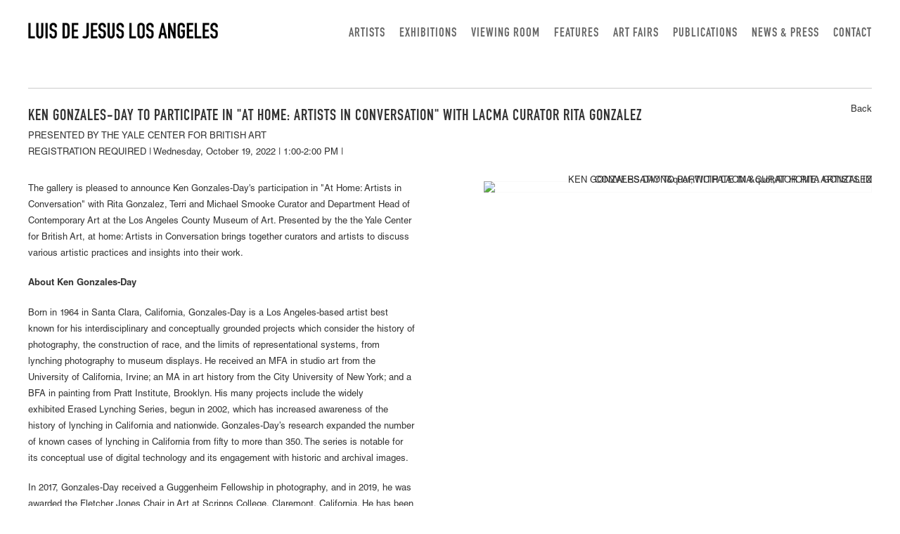

--- FILE ---
content_type: text/html; charset=UTF-8
request_url: https://luisdejesus.com/news/ken-gonzales-day-to-participate-in-at-home-artists-in-conversation-with-lacma-curator-rita-gonzalez
body_size: 13192
content:
    <!DOCTYPE html>
    <html lang="en">
    <head>
        <meta charset='utf-8'>
        <meta content='width=device-width, initial-scale=1.0, user-scalable=yes' name='viewport'>

        
        <link rel="stylesheet" href="https://cdnjs.cloudflare.com/ajax/libs/Swiper/4.4.6/css/swiper.min.css"
              integrity="sha256-5l8WteQfd84Jq51ydHtcndbGRvgCVE3D0+s97yV4oms=" crossorigin="anonymous" />

                    <link rel="stylesheet" href="/build/basicLeftBase.bb0ae74c.css">

        
        
        
        
                        <meta name="description" content="Luis De Jesus Los Angeles is a contemporary art gallery committed to regional and global art discourse with a particular focus on intersectional diversity. We nurture and support emerging and mid-career artists using traditional, interdisciplinary, and new media methodologies. These artists use conceptual and formal strategies as a critical lens to address a myriad of fundamental and urgent concerns including the social constructs of gender, racial, and subjective identity, the power of aesthetic frameworks to shape political and economic reality, and the historical role of the artist within society. The gallery is a member of the Art Dealers Association of America (ADAA) and New Art Dealers Alliance (NADA).">



<title>KEN GONZALES-DAY TO PARTICIPATE IN &quot;AT HOME: ARTISTS IN CONVERSATION&quot; WITH LACMA CURATOR RITA GONZALEZ - News - Luis De Jesus Los Angeles</title>

    <link rel="shortcut icon" href="https://s3.amazonaws.com/files.collageplatform.com.prod/image_cache/favicon/application/5d9cbba6a5aa2c5f038b4567/6afd573bb3437068d110e6ea974b3b3b.jpeg">


	<meta property="og:description" content="Luis De Jesus Los Angeles is a contemporary art gallery committed to regional and global art discourse with a particular focus on intersectional diversity. We nurture and support emerging and mid-career artists using traditional, interdisciplinary, and new media methodologies. These artists use conceptual and formal strategies as a critical lens to address a myriad of fundamental and urgent concerns including the social constructs of gender, racial, and subjective identity, the power of aesthetic frameworks to shape political and economic reality, and the historical role of the artist within society. The gallery is a member of the Art Dealers Association of America (ADAA) and New Art Dealers Alliance (NADA)." />

	<meta property="twitter:description" content="Luis De Jesus Los Angeles is a contemporary art gallery committed to regional and global art discourse with a particular focus on intersectional diversity. We nurture and support emerging and mid-career artists using traditional, interdisciplinary, and new media methodologies. These artists use conceptual and formal strategies as a critical lens to address a myriad of fundamental and urgent concerns including the social constructs of gender, racial, and subjective identity, the power of aesthetic frameworks to shape political and economic reality, and the historical role of the artist within society. The gallery is a member of the Art Dealers Association of America (ADAA) and New Art Dealers Alliance (NADA)." />
<link type="text/css" rel="stylesheet" href="//fast.fonts.net/cssapi/1edfaba1-bac0-409e-9657-0e17ff1c6277.css"/>
        
        <link rel="stylesheet" type="text/css" href="/style.cc7e8eb134d9a5051f47601bd284116d.css"/>


        
            <script type="text/javascript">
        if (!location.hostname.match(/^www\./)) {
          if (['luisdejesus.com'].indexOf(location.hostname) > -1) {
            location.href = location.href.replace(/^(https?:\/\/)/, '$1www.')
          }
        }
    </script>


        <script src="//ajax.googleapis.com/ajax/libs/jquery/1.11.2/jquery.min.js"></script>

        <script src="https://cdnjs.cloudflare.com/ajax/libs/Swiper/4.4.6/js/swiper.min.js"
                integrity="sha256-dl0WVCl8jXMBZfvnMeygnB0+bvqp5wBqqlZ8Wi95lLo=" crossorigin="anonymous"></script>

        <script src="https://cdnjs.cloudflare.com/ajax/libs/justifiedGallery/3.6.5/js/jquery.justifiedGallery.min.js"
                integrity="sha256-rhs3MvT999HOixvXXsaSNWtoiKOfAttIR2dM8QzeVWI=" crossorigin="anonymous"></script>

        <script>window.jQuery || document.write('<script src=\'/build/jquery.8548b367.js\'><\/script>');</script>

                    <script src="/build/runtime.d94b3b43.js"></script><script src="/build/jquery.8548b367.js"></script>
            <script src="/build/jquery.nicescroll.min.js.db5e58ee.js"></script>
            <script src="/build/jquery.lazyload.min.js.32226264.js"></script>
            <script src="/build/vendorJS.fffaa30c.js"></script>
        
        <script src="https://cdnjs.cloudflare.com/ajax/libs/jarallax/1.12.4/jarallax.min.js" integrity="sha512-XiIA4eXSY4R7seUKlpZAfPPNz4/2uzQ+ePFfimSk49Rtr/bBngfB6G/sE19ti/tf/pJ2trUbFigKXFZLedm4GQ==" crossorigin="anonymous" referrerpolicy="no-referrer"></script>

                    <script type="text/javascript">
                var langInUrl = false;
                var closeText = "Close";
                var zoomText = "Zoom";
            </script>
        
        <script type="text/javascript">
                        $(document).ready(function () {
                $('body>#supersized, body>#supersized-loader').remove();
            });
            var frontendParams = {
    currentScreen: null,
};


        </script>

                    <script src="/build/headerCompiledJS.3b1cf68a.js"></script>
        
        
        <script src="/build/frontendBase.4818ec01.js"></script>

        
                    <!-- Global site tag (gtag.js) - Google Analytics -->
<script async src="https://www.googletagmanager.com/gtag/js?id=UA-46107610-1"></script>
<script>
  window.dataLayer = window.dataLayer || [];
  function gtag(){dataLayer.push(arguments);}
  gtag('js', new Date());

  gtag('config', 'UA-46107610-1');
</script>
        
        
                    <script type="text/javascript" src="/scripts.3ffc152107c4546048affec0dd9b5dd8.js"></script>

                <script src="https://www.recaptcha.net/recaptcha/api.js?render=6LfIL6wZAAAAAPw-ECVAkdIFKn-8ZQe8-N_5kUe8"></script>
    </head>
    <body data-email-protected=""
          data-section-key="news"
          data-section-id="5d2de1c8a5aa2c9f7a8b4567"
         class="
            ada-compliance                        s-news            detail-page            
        ">
                    <a href="#contentWrapper" id="skipToContent">Skip to content</a>
                <input type="hidden" value="" id="email-protected-header"/>
        <input type="hidden" value="" id="email-protected-description"/>
        <input type="hidden" value="First Name" id="email-protected-first-name-field-text"/>
        <input type="hidden" value="Last Name" id="email-protected-last-name-field-text"/>
        <input type="hidden" value="Email" id="email-protected-email-field-text"/>
        <input type="hidden" value="Subscribe" id="email-protected-subscribe-button-text"/>

                    <header class='main-header
                 fixed'>
                <div class='container'>
                    <a class='logo' href='/'><img itemprop="image" class="alt-standard" alt="Luis De Jesus Los Angeles" src="https://s3.amazonaws.com/files.collageplatform.com.prod/application/5d9cbba6a5aa2c5f038b4567/0df40ddc54106d501af4b787df265084.png" width="270"/></a><nav class='main'><a href="/artists">Artists</a><a href="/exhibitions">Exhibitions</a><a href="https://viewingroom.luisdejesus.com/" target="_blank">Viewing Room</a><a href="/features">Features</a><a href="/art-fairs">Art Fairs</a><a href="/publications">Publications</a><a href="/news-press">News &amp; Press</a><a href="/contact">Contact</a></nav><nav class='languages'></nav><div class="mobile-menu-wrapper"><nav class='mobile'><a class="menu" href="#">Menu</a><div class="navlinks"><a href="/artists">Artists</a><a href="/exhibitions">Exhibitions</a><a href="https://viewingroom.luisdejesus.com/" target="_blank">Viewing Room</a><a href="/features">Features</a><a href="/art-fairs">Art Fairs</a><a href="/publications">Publications</a><a href="/news-press">News &amp; Press</a><a href="/contact">Contact</a></div></nav></div>
                </div>
            </header>
                <div id="contentWrapper" tabindex="-1" class="contentWrapper">
                    
    <div class='news-details img'>
       <div class='clearfix'>

    
    




                                                                    
<div class="container page-header-container"><header class="section-header divider page-header
                    
                                                            "><div class='item-header'><h1>KEN GONZALES-DAY TO PARTICIPATE IN &quot;AT HOME: ARTISTS IN CONVERSATION&quot; WITH LACMA CURATOR RITA GONZALEZ</h1><h2>PRESENTED BY THE YALE CENTER FOR BRITISH ART</h2><h3>REGISTRATION REQUIRED | Wednesday, October 19, 2022 | 1:00-2:00 PM |</h3></div><span class='links'><a href='/' class="link-back back-link back">Back</a></span></header></div>
    
        <div class='container'>
                    <div class="image clearfix">
                <img alt="KEN GONZALES-DAY TO PARTICIPATE IN &amp;quot;AT HOME: ARTISTS IN CONVERSATION&amp;quot; WITH LACMA CURATOR RITA GONZALEZ"
                     src='https://static-assets.artlogic.net/w_500,h_500,c_limit/exhibit-e/5d9cbba6a5aa2c5f038b4567/4cf74066a4a86611c013fcc0ec01f41e.png'
                      />
                <div class='caption'></div>
            </div>
         
        <div class="paragraph-styling details">
            <p>The gallery is pleased to announce Ken Gonzales-Day&#39;s participation in &quot;At Home: Artists in Conversation&quot; with Rita Gonzalez, Terri and Michael Smooke Curator and Department Head of Contemporary Art at the Los Angeles County Museum of Art. Presented by the the Yale Center for British Art,&nbsp;at home: Artists in Conversation&nbsp;brings together curators and artists to discuss various artistic practices and insights into their work.</p>

<p><strong>About Ken Gonzales-Day</strong></p>

<p>Born in 1964 in Santa Clara, California, Gonzales-Day is a Los Angeles-based artist best known for his interdisciplinary and conceptually grounded projects which consider the history of photography, the construction of race, and the limits of representational systems, from lynching photography to museum displays. He received an MFA in studio art from the University of California, Irvine; an MA in art history from the City University of New York; and a BFA in painting from Pratt Institute, Brooklyn. His many projects include the widely exhibited&nbsp;Erased Lynching Series, begun in 2002, which has increased awareness of the history of lynching in California and nationwide. Gonzales-Day&rsquo;s research expanded the number of known cases of lynching in California from fifty to more than 350. The series is notable for its conceptual use of digital technology and its engagement with historic and archival images.</p>

<p>In 2017, Gonzales-Day received a Guggenheim Fellowship in photography, and in 2019, he was awarded the Fletcher Jones Chair in Art at Scripps College, Claremont, California. He has been a visiting scholar at the Getty Research Institute, Los Angeles; a senior fellow, Latino Initiatives Program, Smithsonian Institution; a Van Lier Fellow, Whitney Museum of American Art, New York; and had a Smithsonian Artist Research Fellowship at the National Portrait Gallery, Washington, DC. His work has been exhibited internationally and is in the permanent collections of the J. Paul Getty Museum, Los Angeles; the Los Angeles County Museum of Art; the &Eacute;cole des Beaux-Arts, Paris; National Portrait Gallery, Washington, DC; and the Smithsonian American Art Museum, among others. Gonzales-Day lives and works in Los Angeles.</p>

<p>This conversation is held in conjunction with Steve McQueen&rsquo;s&nbsp;Lynching Tree, on view at the museum from September 22 through October 29, 2022.</p>
            <div class="links">
                                                    <div class='file'>
                        <a href='https://britishart.yale.edu/exhibitions-programs/home-artists-conversation-ken-gonzales-day' target="_blank">Register at Yale Center for British Art.edu</a>
                    </div>
                            </div>     
        </div>  
    </div>
</div>
    </div>
                     
                        </div>
        
<footer class="divider show2col"><div class="container clearfix"><div class='divider'></div><div class='footer-cols'><div class="footer-col1"><p>1110&nbsp;Mateo St.,&nbsp;Los Angeles, CA 90021&nbsp;| (213) 395-0762&nbsp;| gallery@luisdejesus.com</p></div><div class="footer-col2"><p>&copy;2025 Luis De Jesus&nbsp; &nbsp; &nbsp;<a href="/site-index">Site Index</a>&nbsp; &nbsp; &nbsp;<a href="/attachment/en/5d2dd93aa5aa2ca3718b4567/DownloadableItem/5d4c338a2bab2c620e8b4568" target="_blank">Privacy Policy</a></p></div></div><span><a href="/site-index" class="footer-siteindex">Site Index</a></span></div></footer>
            <a id="backToTop" href="#top" >Back To Top</a>
            </body>
    </html>


--- FILE ---
content_type: text/html; charset=UTF-8
request_url: https://www.luisdejesus.com/news/ken-gonzales-day-to-participate-in-at-home-artists-in-conversation-with-lacma-curator-rita-gonzalez
body_size: 13193
content:
    <!DOCTYPE html>
    <html lang="en">
    <head>
        <meta charset='utf-8'>
        <meta content='width=device-width, initial-scale=1.0, user-scalable=yes' name='viewport'>

        
        <link rel="stylesheet" href="https://cdnjs.cloudflare.com/ajax/libs/Swiper/4.4.6/css/swiper.min.css"
              integrity="sha256-5l8WteQfd84Jq51ydHtcndbGRvgCVE3D0+s97yV4oms=" crossorigin="anonymous" />

                    <link rel="stylesheet" href="/build/basicLeftBase.bb0ae74c.css">

        
        
        
        
                        <meta name="description" content="Luis De Jesus Los Angeles is a contemporary art gallery committed to regional and global art discourse with a particular focus on intersectional diversity. We nurture and support emerging and mid-career artists using traditional, interdisciplinary, and new media methodologies. These artists use conceptual and formal strategies as a critical lens to address a myriad of fundamental and urgent concerns including the social constructs of gender, racial, and subjective identity, the power of aesthetic frameworks to shape political and economic reality, and the historical role of the artist within society. The gallery is a member of the Art Dealers Association of America (ADAA) and New Art Dealers Alliance (NADA).">



<title>KEN GONZALES-DAY TO PARTICIPATE IN &quot;AT HOME: ARTISTS IN CONVERSATION&quot; WITH LACMA CURATOR RITA GONZALEZ - News - Luis De Jesus Los Angeles</title>

    <link rel="shortcut icon" href="https://s3.amazonaws.com/files.collageplatform.com.prod/image_cache/favicon/application/5d9cbba6a5aa2c5f038b4567/6afd573bb3437068d110e6ea974b3b3b.jpeg">


	<meta property="og:description" content="Luis De Jesus Los Angeles is a contemporary art gallery committed to regional and global art discourse with a particular focus on intersectional diversity. We nurture and support emerging and mid-career artists using traditional, interdisciplinary, and new media methodologies. These artists use conceptual and formal strategies as a critical lens to address a myriad of fundamental and urgent concerns including the social constructs of gender, racial, and subjective identity, the power of aesthetic frameworks to shape political and economic reality, and the historical role of the artist within society. The gallery is a member of the Art Dealers Association of America (ADAA) and New Art Dealers Alliance (NADA)." />

	<meta property="twitter:description" content="Luis De Jesus Los Angeles is a contemporary art gallery committed to regional and global art discourse with a particular focus on intersectional diversity. We nurture and support emerging and mid-career artists using traditional, interdisciplinary, and new media methodologies. These artists use conceptual and formal strategies as a critical lens to address a myriad of fundamental and urgent concerns including the social constructs of gender, racial, and subjective identity, the power of aesthetic frameworks to shape political and economic reality, and the historical role of the artist within society. The gallery is a member of the Art Dealers Association of America (ADAA) and New Art Dealers Alliance (NADA)." />
<link type="text/css" rel="stylesheet" href="//fast.fonts.net/cssapi/1edfaba1-bac0-409e-9657-0e17ff1c6277.css"/>
        
        <link rel="stylesheet" type="text/css" href="/style.cc7e8eb134d9a5051f47601bd284116d.css"/>


        
            <script type="text/javascript">
        if (!location.hostname.match(/^www\./)) {
          if (['luisdejesus.com'].indexOf(location.hostname) > -1) {
            location.href = location.href.replace(/^(https?:\/\/)/, '$1www.')
          }
        }
    </script>


        <script src="//ajax.googleapis.com/ajax/libs/jquery/1.11.2/jquery.min.js"></script>

        <script src="https://cdnjs.cloudflare.com/ajax/libs/Swiper/4.4.6/js/swiper.min.js"
                integrity="sha256-dl0WVCl8jXMBZfvnMeygnB0+bvqp5wBqqlZ8Wi95lLo=" crossorigin="anonymous"></script>

        <script src="https://cdnjs.cloudflare.com/ajax/libs/justifiedGallery/3.6.5/js/jquery.justifiedGallery.min.js"
                integrity="sha256-rhs3MvT999HOixvXXsaSNWtoiKOfAttIR2dM8QzeVWI=" crossorigin="anonymous"></script>

        <script>window.jQuery || document.write('<script src=\'/build/jquery.8548b367.js\'><\/script>');</script>

                    <script src="/build/runtime.d94b3b43.js"></script><script src="/build/jquery.8548b367.js"></script>
            <script src="/build/jquery.nicescroll.min.js.db5e58ee.js"></script>
            <script src="/build/jquery.lazyload.min.js.32226264.js"></script>
            <script src="/build/vendorJS.fffaa30c.js"></script>
        
        <script src="https://cdnjs.cloudflare.com/ajax/libs/jarallax/1.12.4/jarallax.min.js" integrity="sha512-XiIA4eXSY4R7seUKlpZAfPPNz4/2uzQ+ePFfimSk49Rtr/bBngfB6G/sE19ti/tf/pJ2trUbFigKXFZLedm4GQ==" crossorigin="anonymous" referrerpolicy="no-referrer"></script>

                    <script type="text/javascript">
                var langInUrl = false;
                var closeText = "Close";
                var zoomText = "Zoom";
            </script>
        
        <script type="text/javascript">
                        $(document).ready(function () {
                $('body>#supersized, body>#supersized-loader').remove();
            });
            var frontendParams = {
    currentScreen: null,
};


        </script>

                    <script src="/build/headerCompiledJS.3b1cf68a.js"></script>
        
        
        <script src="/build/frontendBase.4818ec01.js"></script>

        
                    <!-- Global site tag (gtag.js) - Google Analytics -->
<script async src="https://www.googletagmanager.com/gtag/js?id=UA-46107610-1"></script>
<script>
  window.dataLayer = window.dataLayer || [];
  function gtag(){dataLayer.push(arguments);}
  gtag('js', new Date());

  gtag('config', 'UA-46107610-1');
</script>
        
        
                    <script type="text/javascript" src="/scripts.3ffc152107c4546048affec0dd9b5dd8.js"></script>

                <script src="https://www.recaptcha.net/recaptcha/api.js?render=6LfIL6wZAAAAAPw-ECVAkdIFKn-8ZQe8-N_5kUe8"></script>
    </head>
    <body data-email-protected=""
          data-section-key="news"
          data-section-id="5d2de1c8a5aa2c9f7a8b4567"
         class="
            ada-compliance                        s-news            detail-page            
        ">
                    <a href="#contentWrapper" id="skipToContent">Skip to content</a>
                <input type="hidden" value="" id="email-protected-header"/>
        <input type="hidden" value="" id="email-protected-description"/>
        <input type="hidden" value="First Name" id="email-protected-first-name-field-text"/>
        <input type="hidden" value="Last Name" id="email-protected-last-name-field-text"/>
        <input type="hidden" value="Email" id="email-protected-email-field-text"/>
        <input type="hidden" value="Subscribe" id="email-protected-subscribe-button-text"/>

                    <header class='main-header
                 fixed'>
                <div class='container'>
                    <a class='logo' href='/'><img itemprop="image" class="alt-standard" alt="Luis De Jesus Los Angeles" src="https://s3.amazonaws.com/files.collageplatform.com.prod/application/5d9cbba6a5aa2c5f038b4567/0df40ddc54106d501af4b787df265084.png" width="270"/></a><nav class='main'><a href="/artists">Artists</a><a href="/exhibitions">Exhibitions</a><a href="https://viewingroom.luisdejesus.com/" target="_blank">Viewing Room</a><a href="/features">Features</a><a href="/art-fairs">Art Fairs</a><a href="/publications">Publications</a><a href="/news-press">News &amp; Press</a><a href="/contact">Contact</a></nav><nav class='languages'></nav><div class="mobile-menu-wrapper"><nav class='mobile'><a class="menu" href="#">Menu</a><div class="navlinks"><a href="/artists">Artists</a><a href="/exhibitions">Exhibitions</a><a href="https://viewingroom.luisdejesus.com/" target="_blank">Viewing Room</a><a href="/features">Features</a><a href="/art-fairs">Art Fairs</a><a href="/publications">Publications</a><a href="/news-press">News &amp; Press</a><a href="/contact">Contact</a></div></nav></div>
                </div>
            </header>
                <div id="contentWrapper" tabindex="-1" class="contentWrapper">
                    
    <div class='news-details img'>
       <div class='clearfix'>

    
    




                                                                    
<div class="container page-header-container"><header class="section-header divider page-header
                    
                                                            "><div class='item-header'><h1>KEN GONZALES-DAY TO PARTICIPATE IN &quot;AT HOME: ARTISTS IN CONVERSATION&quot; WITH LACMA CURATOR RITA GONZALEZ</h1><h2>PRESENTED BY THE YALE CENTER FOR BRITISH ART</h2><h3>REGISTRATION REQUIRED | Wednesday, October 19, 2022 | 1:00-2:00 PM |</h3></div><span class='links'><a href='/' class="link-back back-link back">Back</a></span></header></div>
    
        <div class='container'>
                    <div class="image clearfix">
                <img alt="KEN GONZALES-DAY TO PARTICIPATE IN &amp;quot;AT HOME: ARTISTS IN CONVERSATION&amp;quot; WITH LACMA CURATOR RITA GONZALEZ"
                     src='https://static-assets.artlogic.net/w_500,h_500,c_limit/exhibit-e/5d9cbba6a5aa2c5f038b4567/4cf74066a4a86611c013fcc0ec01f41e.png'
                      />
                <div class='caption'></div>
            </div>
         
        <div class="paragraph-styling details">
            <p>The gallery is pleased to announce Ken Gonzales-Day&#39;s participation in &quot;At Home: Artists in Conversation&quot; with Rita Gonzalez, Terri and Michael Smooke Curator and Department Head of Contemporary Art at the Los Angeles County Museum of Art. Presented by the the Yale Center for British Art,&nbsp;at home: Artists in Conversation&nbsp;brings together curators and artists to discuss various artistic practices and insights into their work.</p>

<p><strong>About Ken Gonzales-Day</strong></p>

<p>Born in 1964 in Santa Clara, California, Gonzales-Day is a Los Angeles-based artist best known for his interdisciplinary and conceptually grounded projects which consider the history of photography, the construction of race, and the limits of representational systems, from lynching photography to museum displays. He received an MFA in studio art from the University of California, Irvine; an MA in art history from the City University of New York; and a BFA in painting from Pratt Institute, Brooklyn. His many projects include the widely exhibited&nbsp;Erased Lynching Series, begun in 2002, which has increased awareness of the history of lynching in California and nationwide. Gonzales-Day&rsquo;s research expanded the number of known cases of lynching in California from fifty to more than 350. The series is notable for its conceptual use of digital technology and its engagement with historic and archival images.</p>

<p>In 2017, Gonzales-Day received a Guggenheim Fellowship in photography, and in 2019, he was awarded the Fletcher Jones Chair in Art at Scripps College, Claremont, California. He has been a visiting scholar at the Getty Research Institute, Los Angeles; a senior fellow, Latino Initiatives Program, Smithsonian Institution; a Van Lier Fellow, Whitney Museum of American Art, New York; and had a Smithsonian Artist Research Fellowship at the National Portrait Gallery, Washington, DC. His work has been exhibited internationally and is in the permanent collections of the J. Paul Getty Museum, Los Angeles; the Los Angeles County Museum of Art; the &Eacute;cole des Beaux-Arts, Paris; National Portrait Gallery, Washington, DC; and the Smithsonian American Art Museum, among others. Gonzales-Day lives and works in Los Angeles.</p>

<p>This conversation is held in conjunction with Steve McQueen&rsquo;s&nbsp;Lynching Tree, on view at the museum from September 22 through October 29, 2022.</p>
            <div class="links">
                                                    <div class='file'>
                        <a href='https://britishart.yale.edu/exhibitions-programs/home-artists-conversation-ken-gonzales-day' target="_blank">Register at Yale Center for British Art.edu</a>
                    </div>
                            </div>     
        </div>  
    </div>
</div>
    </div>
                     
                        </div>
        
<footer class="divider show2col"><div class="container clearfix"><div class='divider'></div><div class='footer-cols'><div class="footer-col1"><p>1110&nbsp;Mateo St.,&nbsp;Los Angeles, CA 90021&nbsp;| (213) 395-0762&nbsp;| gallery@luisdejesus.com</p></div><div class="footer-col2"><p>&copy;2025 Luis De Jesus&nbsp; &nbsp; &nbsp;<a href="/site-index">Site Index</a>&nbsp; &nbsp; &nbsp;<a href="/attachment/en/5d2dd93aa5aa2ca3718b4567/DownloadableItem/5d4c338a2bab2c620e8b4568" target="_blank">Privacy Policy</a></p></div></div><span><a href="/site-index" class="footer-siteindex">Site Index</a></span></div></footer>
            <a id="backToTop" href="#top" >Back To Top</a>
            </body>
    </html>


--- FILE ---
content_type: text/javascript; charset=UTF-8
request_url: https://luisdejesus.com/scripts.3ffc152107c4546048affec0dd9b5dd8.js
body_size: 4261
content:
//--------------------------------------------------------------------------
// MENU ANIMATION
//--------------------------------------------------------------------------
//--------------------------------------------------------------------------
$(window).load(function() {

    $(window).scroll(function(){
        if($(window).scrollTop() >= (2)) {    
            $( ".main-header" ).addClass( "main-header-custom" );
        }else{
            $( ".main-header" ).removeClass( "main-header-custom" );
        }
    });

});





$( document ).bind("ready ajaxComplete",function() {


// create gradient for fullscreen if supersized homepage
    if($(".s-homepage #supersized").length > 0){
        $('<div />', { id: 'homefader' }).appendTo('body');
        $("#homefader").css({
            top: 0, 
            left: 0,
            height: '100%',
            width: '100%',
            zIndex:0,
            position:'absolute'
        });
    }


// THUMBNAIL FULL SIZE
    // if(($(".thumbnails .entry.ajax img").length)){
    //     $('.thumbnails .entry.ajax img').each(function() {
    //         // var imgUrl = $(this).attr('src').replace( '236x236_fit', '1010x580_fit' );
    //         var imgUrl = $(this).attr('src').replace( '236x236_fit', 'enlarge' );
    //         $(this).attr("src", imgUrl);
    //     });
    // }
    
    
    
    
});

// // // XL THUMBNAILS - Use this with Retina option disabled. 
// collageDispatcher.on('imageLazyLoaded', function() {
//     xlThumbnails();
// })

// $( document ).bind('ready ajaxComplete', function() {
//     xlThumbnails();
// });

// function xlThumbnails() {
//     // EDIT 09-2018
//     // SWAP LARGER THUMBNAILS
//     $('.thumbnails img').each(function() {
//         var match = $(this).attr('src').match(/([a-f0-9]{24}\/[a-f0-9]{32}\.\w{3,4})$/);
//         if (!match) {
//             return;
//         }
//         var imgPath = match[1];
//         var src = getResolveUrl(imgPath, '1010x580_fit');
//         if (typeof $(this).attr('srcset') !== 'undefined') {
//             $(this).attr('srcset', (src + ' 1x, ' + src + ' 2x'));
//         } else {
//             $(this).attr('src', src);
//         }
//     });
// }



// ------------------------------------------------------------------------------
// ------------------------------------------------------------------------------
// ------------------------------------------------------------------------------
// XL SLIDESHOW NEW 
// collageDispatcher.on('bxslider.beforePreload', function(config) {
//     if ($(".slider figure img").length){
//         $('.slider figure img').each(function() {
//             if (typeof $(this).data('srcset') !== 'undefined') {
//                 var imgUrl = $(this).data('srcset').replace( '1010x580_fit', 'enlarge' ).replace( '2020x1160_fit', 'enlarge_2x' );
//                 $(this).data("srcset", imgUrl);
//                 var imgUrl = $(this).data('src').replace( '2020x1160_fit', 'enlarge_2x' );
//                 $(this).data("src", imgUrl);
//             } else {
//                 var imgUrl = $(this).data('src').replace( '1010x580_fit', 'enlarge' );
//                 $(this).data("src", imgUrl);
//             }
//         });
//     }
// });


// XL Slideshow

function getResolveUrl(file, filter) {
    return '/custom/media/cache/resolve/' + filter + '/' + file;
}

// collageDispatcher.on('bxslider.beforePreload', function(config) {
//     if ($(".slider figure img").length) {
//         $('.slider figure img').each(function() {
//             var match = $(this).data('src').match(/([a-f0-9]{24}\/[a-f0-9]{32}\.\w{3,4})$/);
//             if (!match) {
//                 return;
//             }

//             var imgPath = match[1];
//             var src = getResolveUrl(imgPath, 'enlarge');

//             $(this).data('src', src).attr('data-src', src).attr('src', src);

//             if (typeof $(this).data('srcset') !== 'undefined') {
//                 var srcset = getResolveUrl(imgPath, 'enlarge') + ' 1x, ' + getResolveUrl(imgPath, 'enlarge_2x') + ' 2x';
//                 $(this).data('srcset', srcset).attr('data-srcset', srcset).attr('srcset', srcset);
//             }
//         });
//     }
// });
   